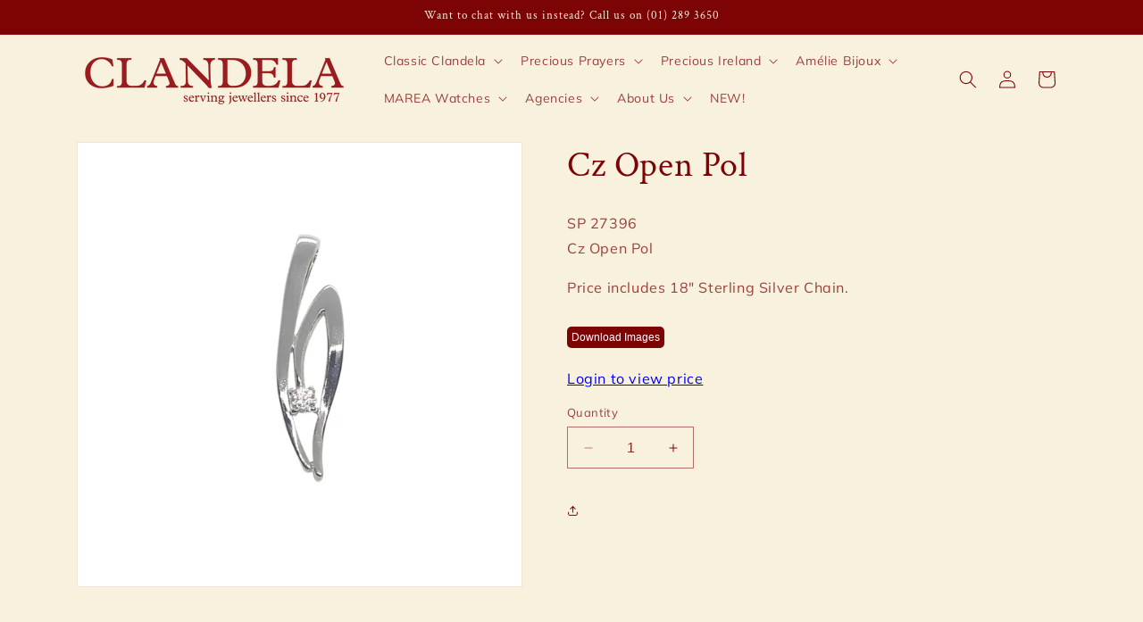

--- FILE ---
content_type: application/x-javascript; charset=utf-8
request_url: https://bundler.nice-team.net/app/shop/status/clandela.myshopify.com.js?1769629438
body_size: -353
content:
var bundler_settings_updated='1664988162';